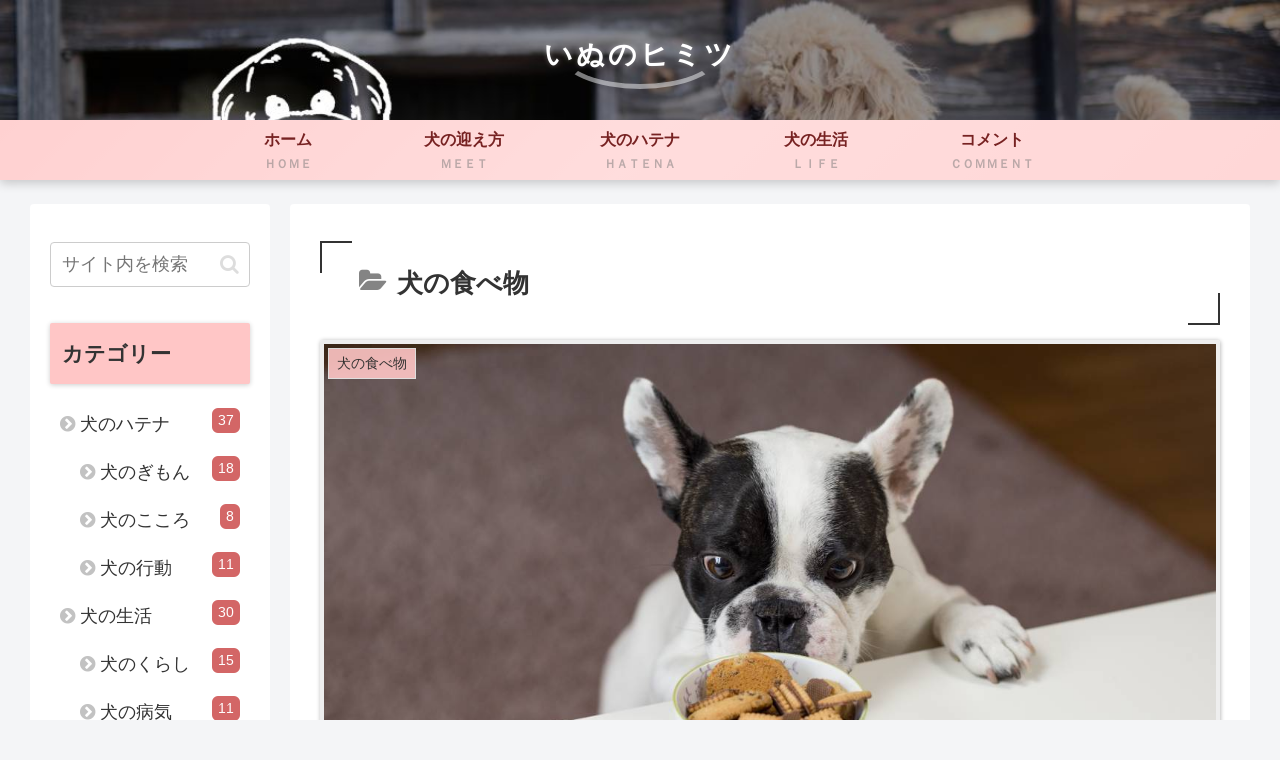

--- FILE ---
content_type: text/html; charset=utf-8
request_url: https://www.google.com/recaptcha/api2/aframe
body_size: 267
content:
<!DOCTYPE HTML><html><head><meta http-equiv="content-type" content="text/html; charset=UTF-8"></head><body><script nonce="YoGAm0FQVOdwuQGyTdVbSA">/** Anti-fraud and anti-abuse applications only. See google.com/recaptcha */ try{var clients={'sodar':'https://pagead2.googlesyndication.com/pagead/sodar?'};window.addEventListener("message",function(a){try{if(a.source===window.parent){var b=JSON.parse(a.data);var c=clients[b['id']];if(c){var d=document.createElement('img');d.src=c+b['params']+'&rc='+(localStorage.getItem("rc::a")?sessionStorage.getItem("rc::b"):"");window.document.body.appendChild(d);sessionStorage.setItem("rc::e",parseInt(sessionStorage.getItem("rc::e")||0)+1);localStorage.setItem("rc::h",'1769898836787');}}}catch(b){}});window.parent.postMessage("_grecaptcha_ready", "*");}catch(b){}</script></body></html>